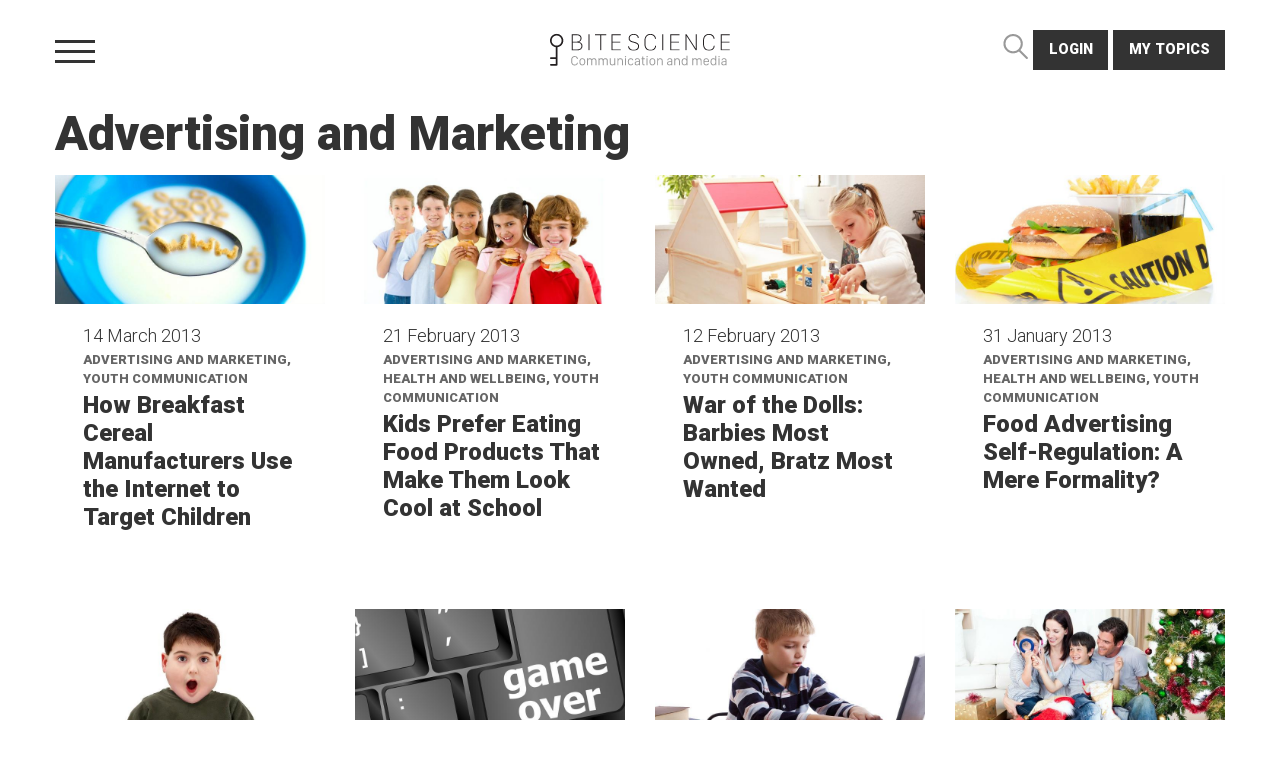

--- FILE ---
content_type: text/html; charset=utf-8
request_url: https://bitescience.com/topics/advertising/page4
body_size: 5917
content:
<!DOCTYPE html>
<html lang="en">
	<head>
	<meta http-equiv="content-type" content="text/html; charset=utf-8" />
	<meta name="viewport" content="width=device-width, initial-scale=1">
	<title>Advertising and Marketing | BiteScience</title>
	<link rel="stylesheet" type="text/css" href="/site/templates/styles/main.css" />
    <script src="https://cdnjs.cloudflare.com/ajax/libs/object-fit-images/3.2.3/ofi.min.js" async type="text/javascript"></script>
    <script>document.createElement( "picture" );</script>
	<script src="https://code.jquery.com/jquery-3.3.1.min.js"></script>
	<script src="/site/templates/scripts/main.js"></script>
	<script async src="https://www.googletagmanager.com/gtag/js?id=UA-134076264-1"></script>
	<script>
	  window.dataLayer = window.dataLayer || [];
	  function gtag(){dataLayer.push(arguments);}
	  gtag('js', new Date());
	  gtag('config', 'UA-134076264-1', { 'anonymize_ip': true });
	</script>
</head>	<body>
	<div class="panes">
		<div id="navigation-pane" class="topbar-pane">
		<div class="grid-container navigation">
			<div class="grid-x">
				<div class="cell medium-12 mobile-only">
					<div class="button-wrap">
														<a id="button-login" class="button" href="/login" >login</a>
													<a  class="button button-topics" href="#" >My topics</a>
					</div>
				</div>
				<div class="cell medium-6 menu-list">
					<span class="small-nav-title ">topics</span>
					<ul>
						<li><a href="/">My topics</a></li>
						<li><a href="/articles/">All topics</a></li>
																		<li><a href="/topics/advertising/">Advertising and Marketing</a></li>
																								<li><a href="/topics/social-media/">Social media</a></li>
																								<li><a href="/topics/health/">Health and Wellbeing</a></li>
																								<li><a href="/topics/youth-communication/">Youth communication</a></li>
																								<li><a href="/topics/technology/">Media technology and AI</a></li>
																								<li><a href="/topics/journalism-and-news/">Journalism and news</a></li>
																								<li><a href="/topics/lifestyle-and-entertainment/">Lifestyle and entertainment</a></li>
																								<li><a href="/topics/political-communication/">Political communication</a></li>
																								<li><a href="/topics/corporate-communication/">Corporate communication</a></li>
																								<li><a href="/topics/media-policy/">Media policy</a></li>
																	</ul>
				</div>
				<div class="cell medium-6 menu-list">
					<span class="small-nav-title ">About us</span>
					<ul>
												<li><a href="/about-us/">About us</a></li>
												<li><a href="/topics/">Topics</a></li>
												<li><a href="/author-information/">Author information</a></li>
												<li><a href="/researchers/">Our Researchers</a></li>
												<li><a href="/bitefiles/">Bitefiles</a></li>
											</ul>
				</div>
			</div>	
			<div class="grid-x align-center">
				<button class="button hollow form-cancel">close</button>
			</div>
		</div>
	</div>
	<div id="preference-pane" class="topbar-pane">
		<div class="grid-container">
			<div class="grid-x grid-padding-x">
				<div class="cell medium-12">
					<h3 class="title">My Topics</h3>
					<form action="./" method= "POST" class="InputfieldCheckboxes"><ul class="InputfieldCheckboxesStacked"><li><label><input type="checkbox"  name="preferences[]" value="2560"><span class="pw-no-select">Advertising and Marketing</span></label></li><li><label><input type="checkbox"  name="preferences[]" value="2653"><span class="pw-no-select">Social media</span></label></li><li><label><input type="checkbox"  name="preferences[]" value="2786"><span class="pw-no-select">Health and Wellbeing</span></label></li><li><label><input type="checkbox"  name="preferences[]" value="2928"><span class="pw-no-select">Youth communication</span></label></li><li><label><input type="checkbox"  name="preferences[]" value="2932"><span class="pw-no-select">Media technology and AI</span></label></li><li><label><input type="checkbox"  name="preferences[]" value="2958"><span class="pw-no-select">Journalism and news</span></label></li><li><label><input type="checkbox"  name="preferences[]" value="2959"><span class="pw-no-select">Lifestyle and entertainment</span></label></li><li><label><input type="checkbox"  name="preferences[]" value="2960"><span class="pw-no-select">Political communication</span></label></li><li><label><input type="checkbox"  name="preferences[]" value="2961"><span class="pw-no-select">Corporate communication</span></label></li><li><label><input type="checkbox"  name="preferences[]" value="2962"><span class="pw-no-select">Media policy</span></label></li></ul><button type="submit" name="action" value="saveTopics" >save topics</button></form>				</div>
			</div>
		</div>
	</div>
	<div id="search-pane" class="topbar-pane">
		<div class="grid-container">
			<div class="grid-x grid-padding-x">
				<div class="cell medium-12">
					<form id="search" action="/search/" method="get">
						<input type="text" name="q" placeholder="What are you looking for?">
						<button type="submit">search</button>
					</form>
<!-- 					<div class="searchresults">
						<h3 class="title">results</h3>
					</div> -->
				</div>
			</div>
		</div>
	</div>
</div>	<div class="main">
		<div id="topbar" class="topbar">
	<a href="/" id="logo-container">
		<svg xmlns="http://www.w3.org/2000/svg" xmlns:xlink="http://www.w3.org/1999/xlink" viewBox="0 0 212 38">
    <defs>
        <path id="a" d="M8 19.865h209.776V0H8z"/>
    </defs>
    <g fill="none" fill-rule="evenodd">
        <path fill="#231F20" d="M7.835 0c4.316 0 7.836 3.54 7.836 7.88 0 4.005-3.004 7.298-6.856 7.79v20.779a.982.982 0 0 1-.98.985H.98a.982.982 0 0 1-.98-.985c0-.544.439-.986.98-.986h5.877v-5.91H.98a.982.982 0 0 1-.98-.985c0-.544.439-.985.98-.985h5.877V15.67C3.003 15.18 0 11.885 0 7.881 0 3.54 3.52 0 7.835 0zm0 13.791c3.258 0 5.877-2.634 5.877-5.91 0-3.276-2.62-5.91-5.877-5.91-3.256 0-5.876 2.634-5.876 5.91 0 3.276 2.62 5.91 5.876 5.91zm23.899 4.599h-4.998v-8.158h5.357c2.727 0 4.97 1.267 4.97 4.093 0 2.686-2.022 4.065-5.33 4.065zM26.736 1.559h4.79c2.768 0 4.484 1.28 4.484 3.73 0 2.687-2.076 3.899-4.595 3.899h-4.679V1.559zm7.198 8.032v-.069c1.288-.292 3.239-1.587 3.239-4.386 0-2.909-2.09-4.635-5.467-4.635h-6.104v18.933h6.422c3.986 0 6.201-1.991 6.201-5.123 0-3.021-2.035-4.483-4.29-4.72z"/>
        <mask id="b" fill="#fff">
            <use xlink:href="#a"/>
        </mask>
        <path fill="#231F20" mask="url(#b)" d="M45.379 19.434H46.5V.501h-1.121zM52.975 1.545h6.145v17.889h1.122V1.545h6.118V.501H52.975zM72.516 19.434h10.742v-1.045h-9.606V10.26h9.135V9.215h-9.135V1.559h9.606V.501H72.516zM97.433 8.91c-2.367-.64-3.64-1.671-3.64-3.787 0-2.422 1.84-4.024 4.844-4.024 3.363 0 4.734 2.005 4.79 3.745h1.162c-.028-2.7-2.27-4.788-5.938-4.788-3.599 0-6.035 2.004-6.035 5.094 0 2.715 1.717 4.107 4.305 4.803l2.463.668c2.852.766 4.388 1.713 4.388 4.052 0 2.422-2.09 4.148-5.232 4.148-3.93 0-5.329-2.45-5.398-4.19h-1.149c.014 2.144 1.647 5.234 6.423 5.234 3.792 0 6.52-1.977 6.52-5.262 0-3.007-1.87-4.148-5.122-5.04l-2.38-.654zm20.912 9.925c-4.167 0-5.993-3.174-5.993-7.128V8.255c0-3.953 1.895-7.142 5.924-7.142 3.53 0 5.412 2.646 5.412 4.775h1.107v-.041c0-2.631-2.174-5.778-6.52-5.778-4.803 0-7.06 3.661-7.06 8.311v3.216c0 4.677 2.16 8.27 7.116 8.27 4.208 0 6.589-2.827 6.589-5.694v-.042h-1.108c0 2.561-2.09 4.705-5.467 4.705M132.267 19.434h1.121V.501h-1.121zM141.704 19.434h10.741v-1.045h-9.606V10.26h9.135V9.215h-9.135V1.559h9.606V.501h-10.741zM171.751 17.429h-.055L160.844.501h-1.177v18.933h1.122V2.506h.055l10.852 16.928h1.163V.501h-1.108zM187.334 18.835c-4.167 0-5.993-3.174-5.993-7.128V8.255c0-3.953 1.896-7.142 5.924-7.142 3.53 0 5.412 2.646 5.412 4.775h1.107v-.041c0-2.631-2.173-5.778-6.52-5.778-4.802 0-7.058 3.661-7.058 8.311v3.216c0 4.677 2.16 8.27 7.114 8.27 4.208 0 6.589-2.827 6.589-5.694v-.042H192.8c0 2.561-2.09 4.705-5.467 4.705M211.776 1.559V.501h-10.742v18.933h10.742V18.39h-9.606v-8.13h9.135V9.216h-9.135V1.559z"/>
        <path fill="#999" d="M26.063 30.96v1.477c0 2.532 1.156 3.735 3 3.735 1.742 0 2.671-1.078 2.671-2.297h1.157c0 1.477-1.188 3.352-3.875 3.352-2.547 0-4.11-1.672-4.11-4.782v-1.492c0-3.11 1.602-4.844 4.117-4.844 2.586 0 3.86 1.868 3.86 3.532h-1.156c0-1.172-.938-2.47-2.704-2.47-1.78 0-2.96 1.282-2.96 3.79zm12.015-2.273c2.219 0 3.453 1.618 3.453 3.813v.805c0 2.203-1.218 3.828-3.453 3.828-2.234 0-3.46-1.625-3.46-3.828V32.5c0-2.195 1.234-3.813 3.46-3.813zm0 1.008c-1.46 0-2.312 1.086-2.312 2.86v.687c0 1.774.851 2.867 2.312 2.867 1.453 0 2.305-1.086 2.305-2.867v-.687c0-1.774-.852-2.86-2.305-2.86zM43.68 37v-8.18h1.148v1.024h.055c.265-.563.984-1.157 2.086-1.157 1.297 0 2.062.54 2.383 1.352h.046c.305-.703 1.157-1.352 2.516-1.352 1.711 0 2.75 1.047 2.75 2.75V37h-1.148v-5.352c0-1.101-.633-1.906-1.852-1.906-1.242 0-1.922.875-1.922 2.031V37h-1.148v-5.227c0-1.304-.696-2.03-1.867-2.03-1.094 0-1.899.757-1.899 2.03V37H43.68zm13.422 0v-8.18h1.148v1.024h.055c.265-.563.984-1.157 2.086-1.157 1.297 0 2.062.54 2.382 1.352h.047c.305-.703 1.157-1.352 2.516-1.352 1.71 0 2.75 1.047 2.75 2.75V37h-1.148v-5.352c0-1.101-.633-1.906-1.852-1.906-1.242 0-1.922.875-1.922 2.031V37h-1.148v-5.227c0-1.304-.696-2.03-1.868-2.03-1.093 0-1.898.757-1.898 2.03V37h-1.148zm19.789-8.18V37h-1.149v-1.117h-.047c-.289.664-1.07 1.25-2.398 1.25-1.688 0-2.899-.961-2.899-2.828V28.82h1.149v5.157c0 1.546.898 2.101 2.055 2.101 1.28 0 2.132-.844 2.132-2.187v-5.07h1.157zM79.375 37v-8.18h1.148v1.117h.032c.304-.546 1.07-1.25 2.414-1.25 1.687 0 2.945 1.07 2.945 3.055V37h-1.148v-5.086c0-1.398-.82-2.172-2.102-2.172-1.5 0-2.14 1.078-2.14 2.25V37h-1.149zm8.96 0v-8.18h1.15V37h-1.15zm-.202-10.172a.782.782 0 0 1 1.562 0c0 .438-.351.79-.789.79a.784.784 0 0 1-.773-.79zm3.578 6.485v-.876c0-2.21 1.25-3.75 3.336-3.75 1.875 0 2.992 1.258 3.07 2.454H96.97a1.888 1.888 0 0 0-1.844-1.414c-1.422 0-2.266 1.039-2.266 2.773v.82c0 1.68.891 2.766 2.282 2.766 1.101 0 1.726-.594 1.882-1.273h1.149c-.274 1.304-1.234 2.32-3.125 2.32-2.133 0-3.336-1.649-3.336-3.82zm13.023 2.624c-.39.657-1.156 1.196-2.406 1.196-1.586 0-2.672-.977-2.672-2.477 0-1.414.985-2.32 2.852-2.328h2.226v-.883c0-1.148-.671-1.765-1.836-1.765-1.125 0-1.742.554-1.835 1.422h-1.086c.093-1.422 1.07-2.415 2.968-2.415 1.703 0 2.938.946 2.938 2.625V37h-1.117v-1.063h-.032zm-2.132.204c1.218 0 2.132-.766 2.132-1.868v-1.007h-2.187c-1.195 0-1.703.57-1.703 1.367 0 1.015.836 1.508 1.758 1.508zm6.171-7.32v-2.055h1.149v2.054h1.672v.977h-1.672v5.039c0 1.008.328 1.258 1.367 1.258.14 0 .258 0 .375-.016v.945c-.117.024-.39.055-.664.055-1.867 0-2.227-.734-2.227-2.312v-4.97h-1.117v-.976h1.117zM113.758 37v-8.18h1.148V37h-1.148zm-.203-10.172a.782.782 0 0 1 1.562 0c0 .438-.351.79-.789.79a.784.784 0 0 1-.773-.79zm7.039 1.86c2.219 0 3.453 1.617 3.453 3.812v.805c0 2.203-1.219 3.828-3.453 3.828-2.235 0-3.461-1.625-3.461-3.828V32.5c0-2.195 1.234-3.813 3.46-3.813zm0 1.007c-1.461 0-2.313 1.086-2.313 2.86v.687c0 1.774.852 2.867 2.313 2.867 1.453 0 2.304-1.086 2.304-2.867v-.687c0-1.774-.851-2.86-2.304-2.86zM126.195 37v-8.18h1.149v1.117h.031c.305-.546 1.07-1.25 2.414-1.25 1.688 0 2.945 1.07 2.945 3.055V37h-1.148v-5.086c0-1.398-.82-2.172-2.102-2.172-1.5 0-2.14 1.078-2.14 2.25V37h-1.149zm16.703-1.063c-.39.657-1.156 1.196-2.406 1.196-1.586 0-2.672-.977-2.672-2.477 0-1.414.985-2.32 2.852-2.328h2.226v-.883c0-1.148-.671-1.765-1.835-1.765-1.125 0-1.743.554-1.836 1.422h-1.086c.093-1.422 1.07-2.415 2.968-2.415 1.703 0 2.938.946 2.938 2.625V37h-1.117v-1.063h-.032zm-2.132.204c1.218 0 2.132-.766 2.132-1.868v-1.007h-2.187c-1.195 0-1.703.57-1.703 1.367 0 1.015.836 1.508 1.758 1.508zm5.695.859v-8.18h1.148v1.117h.032c.304-.546 1.07-1.25 2.414-1.25 1.687 0 2.945 1.07 2.945 3.055V37h-1.148v-5.086c0-1.398-.82-2.172-2.102-2.172-1.5 0-2.14 1.078-2.14 2.25V37h-1.15zm11.828-8.32c1.149 0 1.992.601 2.39 1.312h.032v-4.219h1.148V37h-1.086v-1.273h-.03c-.438.804-1.282 1.398-2.454 1.398-2.125 0-3.273-1.547-3.273-3.805v-.836c0-2.218 1.242-3.804 3.273-3.804zm.102 1.023c-1.266 0-2.227.93-2.227 2.836v.742c0 1.875.945 2.82 2.242 2.82 1.461 0 2.328-1.054 2.328-2.812v-.758c0-1.687-.89-2.828-2.343-2.828zM167.586 37v-8.18h1.148v1.024h.055c.266-.563.984-1.157 2.086-1.157 1.297 0 2.063.54 2.383 1.352h.047c.304-.703 1.156-1.352 2.515-1.352 1.711 0 2.75 1.047 2.75 2.75V37h-1.148v-5.352c0-1.101-.633-1.906-1.852-1.906-1.242 0-1.922.875-1.922 2.031V37H172.5v-5.227c0-1.304-.695-2.03-1.867-2.03-1.094 0-1.899.757-1.899 2.03V37h-1.148zm16.453.133c-2.101 0-3.367-1.5-3.367-3.813v-.937c0-2.164 1.187-3.696 3.312-3.696 2.094 0 3.313 1.516 3.313 3.79v.718h-5.469v.164c0 1.664.828 2.782 2.25 2.782 1.031 0 1.68-.532 1.938-1.313h1.164c-.305 1.313-1.368 2.305-3.14 2.305zm-2.21-4.93h4.312v-.023c0-1.422-.86-2.5-2.157-2.5-1.312 0-2.156 1.086-2.156 2.5v.023zm10.515-3.523c1.148 0 1.992.601 2.39 1.312h.032v-4.219h1.148V37h-1.086v-1.273h-.031c-.438.804-1.281 1.398-2.453 1.398-2.125 0-3.274-1.547-3.274-3.805v-.836c0-2.218 1.243-3.804 3.274-3.804zm.101 1.023c-1.265 0-2.226.93-2.226 2.836v.742c0 1.875.945 2.82 2.242 2.82 1.46 0 2.328-1.054 2.328-2.812v-.758c0-1.687-.89-2.828-2.344-2.828zM198.492 37v-8.18h1.149V37h-1.149zm-.203-10.172a.782.782 0 0 1 1.563 0c0 .438-.352.79-.79.79a.784.784 0 0 1-.773-.79zm8.508 9.11c-.39.656-1.156 1.195-2.406 1.195-1.586 0-2.672-.977-2.672-2.477 0-1.414.984-2.32 2.851-2.328h2.227v-.883c0-1.148-.672-1.765-1.836-1.765-1.125 0-1.742.554-1.836 1.422h-1.086c.094-1.422 1.07-2.415 2.969-2.415 1.703 0 2.937.946 2.937 2.625V37h-1.117v-1.063h-.031zm-2.133.203c1.219 0 2.133-.766 2.133-1.868v-1.007h-2.188c-1.195 0-1.703.57-1.703 1.367 0 1.015.836 1.508 1.758 1.508z"/>
    </g>
</svg>
	</a>
	<div class="grid-container">
		<div class="topbar-wrapper">	
			<a class="burger">
				<span></span>
				<span></span>
				<span></span>
			</a>
			<div class="button-wrap">
				<a id="button-search" class="icon-search" href="#" ><svg data-name="Layer 2" xmlns="http://www.w3.org/2000/svg" viewBox="0 0 16 16">
    <path d="M15.71 14.89l-4.58-4.57a6.21 6.21 0 1 0-4.65 2.1 6.14 6.14 0 0 0 3.67-1.21l4.62 4.62a.66.66 0 0 0 .94-.94zM1.58 6.2a4.9 4.9 0 1 1 4.9 4.9 4.91 4.91 0 0 1-4.9-4.9z" fill="#999"/>
</svg>
</a>
									<a id="button-login" class="button" href="/login" >login</a>
								<a  class="button button-topics" href="#" >My topics</a>
			</div>
		</div>
	</div>
</div>						<div class="grid-container">
			<div class="grid-x grid-margin-x">
								<h1 class="cell">Advertising and Marketing</h1>
					
				<a href="/articles/how-breakfast-cereal-manufacturers-use-the-internet-to-target-children/" class="cell card medium-4 large-3" >
	<div class="block-image-wrapper">
		<img src="/site/assets/files/2596/article_152_width_710_height_340_crop_true_center_true_quality_75.jpg" alt="">
	</div>
	<div class="block-title-wrapper">
		<div>14 March 2013</div>
		<span class="tag-title">Advertising and Marketing, Youth communication</span>
		<h3 class="partitle">How Breakfast Cereal Manufacturers Use the Internet to Target Children</h3>
	</div> 
</a>
<a href="/articles/kids-prefer-eating-food-products-that-make-them-look-cool-at-school/" class="cell card medium-4 large-3" >
	<div class="block-image-wrapper">
		<img src="/site/assets/files/2597/article_146_width_710_height_340_crop_true_center_true_quality_75.jpg" alt="">
	</div>
	<div class="block-title-wrapper">
		<div>21 February 2013</div>
		<span class="tag-title">Advertising and Marketing, Health and Wellbeing, Youth communication</span>
		<h3 class="partitle">Kids Prefer Eating Food Products That Make Them Look Cool at School </h3>
	</div> 
</a>
<a href="/articles/war-of-the-dolls-barbies-most-owned-bratz-most-wanted/" class="cell card medium-4 large-3" >
	<div class="block-image-wrapper">
		<img src="/site/assets/files/2598/article_143_width_710_height_340_crop_true_center_true_quality_75.jpg" alt="">
	</div>
	<div class="block-title-wrapper">
		<div>12 February 2013</div>
		<span class="tag-title">Advertising and Marketing, Youth communication</span>
		<h3 class="partitle">War of the Dolls: Barbies Most Owned, Bratz Most Wanted</h3>
	</div> 
</a>
<a href="/articles/food-advertising-self-regulation-a-mere-formality/" class="cell card medium-4 large-3" >
	<div class="block-image-wrapper">
		<img src="/site/assets/files/2599/article_141_width_710_height_340_crop_true_center_true_quality_75.jpg" alt="">
	</div>
	<div class="block-title-wrapper">
		<div>31 January 2013</div>
		<span class="tag-title">Advertising and Marketing, Health and Wellbeing, Youth communication</span>
		<h3 class="partitle">Food Advertising Self-Regulation: A Mere Formality? </h3>
	</div> 
</a>
<a href="/articles/obese-children-turned-on-by-fast-food-logos/" class="cell card medium-4 large-3" >
	<div class="block-image-wrapper">
		<img src="/site/assets/files/2600/article_137_width_710_height_340_crop_true_center_true_quality_75.jpg" alt="">
	</div>
	<div class="block-title-wrapper">
		<div>24 January 2013</div>
		<span class="tag-title">Advertising and Marketing, Health and Wellbeing, Youth communication</span>
		<h3 class="partitle">Obese Children Turned on by Fast Food Logos</h3>
	</div> 
</a>
<a href="/articles/why-students-play-social-network-games-or-not/" class="cell card medium-4 large-3" >
	<div class="block-image-wrapper">
		<img src="/site/assets/files/2601/article_136_width_710_height_340_crop_true_center_true_quality_75.jpg" alt="">
	</div>
	<div class="block-title-wrapper">
		<div>22 January 2013</div>
		<span class="tag-title">Advertising and Marketing, Social media, Youth communication</span>
		<h3 class="partitle">Why Students Play Social Network Games – or Not </h3>
	</div> 
</a>
<a href="/articles/internet-savvy-children-reveal-more-personal-information-to-online-advertisers/" class="cell card medium-4 large-3" >
	<div class="block-image-wrapper">
		<img src="/site/assets/files/2602/article_135_width_710_height_340_crop_true_center_true_quality_75.jpg" alt="">
	</div>
	<div class="block-title-wrapper">
		<div>17 January 2013</div>
		<span class="tag-title">Advertising and Marketing, Youth communication</span>
		<h3 class="partitle">Internet Savvy Children Reveal More Personal Information to Online Advertisers</h3>
	</div> 
</a>
<a href="/articles/parents-open-for-childrens-christmas-requests/" class="cell card medium-4 large-3" >
	<div class="block-image-wrapper">
		<img src="/site/assets/files/2603/article_131_width_710_height_340_crop_true_center_true_quality_75.jpg" alt="">
	</div>
	<div class="block-title-wrapper">
		<div>24 December 2012</div>
		<span class="tag-title">Advertising and Marketing, Youth communication</span>
		<h3 class="partitle">Parents Open For Children’s Christmas Requests </h3>
	</div> 
</a>
<a href="/articles/why-parents-buy-the-christmas-gifts-they-buy/" class="cell card medium-4 large-3" >
	<div class="block-image-wrapper">
		<img src="/site/assets/files/2604/article_130_width_710_height_340_crop_true_center_true_quality_75.jpg" alt="">
	</div>
	<div class="block-title-wrapper">
		<div>21 December 2012</div>
		<span class="tag-title">Advertising and Marketing, Youth communication</span>
		<h3 class="partitle">Why Parents Buy The Christmas Gifts They Buy</h3>
	</div> 
</a>
<a href="/articles/parents-choose-products-for-christmas-not-brand-names/" class="cell card medium-4 large-3" >
	<div class="block-image-wrapper">
		<img src="/site/assets/files/2605/article_129_width_710_height_340_crop_true_center_true_quality_75.jpg" alt="">
	</div>
	<div class="block-title-wrapper">
		<div>19 December 2012</div>
		<span class="tag-title">Advertising and Marketing, Youth communication</span>
		<h3 class="partitle">Parents Choose Products for Christmas, not Brand Names</h3>
	</div> 
</a>
<a href="/articles/tv-commercials-source-of-inspiration-for-british-childrens-wish-lists/" class="cell card medium-4 large-3" >
	<div class="block-image-wrapper">
		<img src="/site/assets/files/2606/article_128_width_710_height_340_crop_true_center_true_quality_75.jpg" alt="">
	</div>
	<div class="block-title-wrapper">
		<div>17 December 2012</div>
		<span class="tag-title">Advertising and Marketing, Youth communication</span>
		<h3 class="partitle">TV Commercials Source of Inspiration For British Children’s Wish Lists </h3>
	</div> 
</a>
<a href="/articles/childrens-christmas-wishes-crisp-and-clear/" class="cell card medium-4 large-3" >
	<div class="block-image-wrapper">
		<img src="/site/assets/files/2607/article_126_width_710_height_340_crop_true_center_true_quality_75.jpg" alt="">
	</div>
	<div class="block-title-wrapper">
		<div>14 December 2012</div>
		<span class="tag-title">Advertising and Marketing, Youth communication</span>
		<h3 class="partitle">Children’s Christmas Wishes Crisp and Clear</h3>
	</div> 
</a>
<a href="/articles/letters-to-santa-understanding-chilean-childrens-wish-lists/" class="cell card medium-4 large-3" >
	<div class="block-image-wrapper">
		<img src="/site/assets/files/2608/article_125_width_710_height_340_crop_true_center_true_quality_75.jpg" alt="">
	</div>
	<div class="block-title-wrapper">
		<div>12 December 2012</div>
		<span class="tag-title">Advertising and Marketing, Youth communication</span>
		<h3 class="partitle">Letters to Santa – Understanding Chilean Children’s Wish Lists</h3>
	</div> 
</a>
<a href="/articles/all-they-want-for-christmas-is-brands/" class="cell card medium-4 large-3" >
	<div class="block-image-wrapper">
		<img src="/site/assets/files/2609/article_124_width_710_height_340_crop_true_center_true_quality_75.jpg" alt="">
	</div>
	<div class="block-title-wrapper">
		<div>10 December 2012</div>
		<span class="tag-title">Advertising and Marketing, Youth communication</span>
		<h3 class="partitle">All They Want For Christmas – Is Brands</h3>
	</div> 
</a>
<a href="/articles/younger-kids-and-girls-more-likely-to-ask-for-advertised-toys-on-their-christmas-wish-lists/" class="cell card medium-4 large-3" >
	<div class="block-image-wrapper">
		<img src="/site/assets/files/2610/article_123_width_710_height_340_crop_true_center_true_quality_75.jpg" alt="">
	</div>
	<div class="block-title-wrapper">
		<div>7 December 2012</div>
		<span class="tag-title">Advertising and Marketing, Youth communication</span>
		<h3 class="partitle">Younger Kids And Girls More Likely to Ask For Advertised Toys on Their Christmas Wish Lists  </h3>
	</div> 
</a>
<a href="/articles/watching-tv-stimulates-preschoolers-requests-to-father-christmas/" class="cell card medium-4 large-3" >
	<div class="block-image-wrapper">
		<img src="/site/assets/files/2611/article_120_width_710_height_340_crop_true_center_true_quality_75.jpg" alt="">
	</div>
	<div class="block-title-wrapper">
		<div>3 December 2012</div>
		<span class="tag-title">Advertising and Marketing, Youth communication</span>
		<h3 class="partitle">Watching TV Stimulates Preschoolers&#039; Requests to Father Christmas</h3>
	</div> 
</a>
<a href="/articles/putting-a-price-on-christmas-a-kids-wish-list-adds-up-to-272-on-average/" class="cell card medium-4 large-3" >
	<div class="block-image-wrapper">
		<img src="/site/assets/files/2612/article_35_width_710_height_340_crop_true_center_true_quality_75.png" alt="">
	</div>
	<div class="block-title-wrapper">
		<div>1 December 2012</div>
		<span class="tag-title">Advertising and Marketing, Youth communication</span>
		<h3 class="partitle">Putting a Price on Christmas? A Kid’s Wish List Adds up to $272 on Average</h3>
	</div> 
</a>
<a href="/articles/regulation-of-unhealthy-food-advertising-has-minimal-impact/" class="cell card medium-4 large-3" >
	<div class="block-image-wrapper">
		<img src="/site/assets/files/2613/article_117_width_710_height_340_crop_true_center_true_quality_75.jpg" alt="">
	</div>
	<div class="block-title-wrapper">
		<div>20 November 2012</div>
		<span class="tag-title">Advertising and Marketing, Health and Wellbeing, Youth communication</span>
		<h3 class="partitle">Regulation of Unhealthy Food Advertising Has Minimal Impact</h3>
	</div> 
</a>
<a href="/articles/most-online-ads-unnoticed-by-teens/" class="cell card medium-4 large-3" >
	<div class="block-image-wrapper">
		<img src="/site/assets/files/2614/article_116_width_710_height_340_crop_true_center_true_quality_75.jpg" alt="">
	</div>
	<div class="block-title-wrapper">
		<div>15 November 2012</div>
		<span class="tag-title">Advertising and Marketing, Youth communication</span>
		<h3 class="partitle">Most Online Ads Unnoticed by Teens</h3>
	</div> 
</a>
<a href="/articles/unchallenging-advergames-the-biggest-pitfall-to-success/" class="cell card medium-4 large-3" >
	<div class="block-image-wrapper">
		<img src="/site/assets/files/2615/article_110_width_710_height_340_crop_true_center_true_quality_75.jpg" alt="">
	</div>
	<div class="block-title-wrapper">
		<div>25 October 2012</div>
		<span class="tag-title">Advertising and Marketing, Youth communication</span>
		<h3 class="partitle"> Unchallenging Advergames: The Biggest Pitfall to Success</h3>
	</div> 
</a>				<div class="pagination">
					
<ul class='MarkupPagerNav' role='navigation' aria-label='Pagination links'>
	<li aria-label='Previous page' class='MarkupPagerNavPrevious MarkupPagerNavFirst'><a href='/topics/advertising/page3'><span>Prev</span></a></li>
	<li aria-label='Page 1' class='MarkupPagerNavFirstNum'><a href='/topics/advertising/'><span>1</span></a></li>
	<li aria-label='Page 2'><a href='/topics/advertising/page2'><span>2</span></a></li>
	<li aria-label='Page 3'><a href='/topics/advertising/page3'><span>3</span></a></li>
	<li aria-label='Page 4, current page' class='MarkupPagerNavOn' aria-current='true'><a href='/topics/advertising/page4'><span>4</span></a></li>
	<li aria-label='Page 5'><a href='/topics/advertising/page5'><span>5</span></a></li>
	<li aria-label='Page 6' class='MarkupPagerNavLastNum'><a href='/topics/advertising/page6'><span>6</span></a></li>
	<li aria-label='Next page' class='MarkupPagerNavNext MarkupPagerNavLast'><a href='/topics/advertising/page5'><span>Next</span></a></li>
</ul>				</div>
			</div>
		</div>
		<footer class="footer">
	<div class="upper-footer">
		<a href="/" class="logo-wrapper">
			<svg xmlns="http://www.w3.org/2000/svg" xmlns:xlink="http://www.w3.org/1999/xlink" viewBox="0 0 212 38">
    <defs>
        <path id="a" d="M8 19.865h209.776V0H8z"/>
    </defs>
    <g fill="none" fill-rule="evenodd">
        <path fill="#231F20" d="M7.835 0c4.316 0 7.836 3.54 7.836 7.88 0 4.005-3.004 7.298-6.856 7.79v20.779a.982.982 0 0 1-.98.985H.98a.982.982 0 0 1-.98-.985c0-.544.439-.986.98-.986h5.877v-5.91H.98a.982.982 0 0 1-.98-.985c0-.544.439-.985.98-.985h5.877V15.67C3.003 15.18 0 11.885 0 7.881 0 3.54 3.52 0 7.835 0zm0 13.791c3.258 0 5.877-2.634 5.877-5.91 0-3.276-2.62-5.91-5.877-5.91-3.256 0-5.876 2.634-5.876 5.91 0 3.276 2.62 5.91 5.876 5.91zm23.899 4.599h-4.998v-8.158h5.357c2.727 0 4.97 1.267 4.97 4.093 0 2.686-2.022 4.065-5.33 4.065zM26.736 1.559h4.79c2.768 0 4.484 1.28 4.484 3.73 0 2.687-2.076 3.899-4.595 3.899h-4.679V1.559zm7.198 8.032v-.069c1.288-.292 3.239-1.587 3.239-4.386 0-2.909-2.09-4.635-5.467-4.635h-6.104v18.933h6.422c3.986 0 6.201-1.991 6.201-5.123 0-3.021-2.035-4.483-4.29-4.72z"/>
        <mask id="b" fill="#fff">
            <use xlink:href="#a"/>
        </mask>
        <path fill="#231F20" mask="url(#b)" d="M45.379 19.434H46.5V.501h-1.121zM52.975 1.545h6.145v17.889h1.122V1.545h6.118V.501H52.975zM72.516 19.434h10.742v-1.045h-9.606V10.26h9.135V9.215h-9.135V1.559h9.606V.501H72.516zM97.433 8.91c-2.367-.64-3.64-1.671-3.64-3.787 0-2.422 1.84-4.024 4.844-4.024 3.363 0 4.734 2.005 4.79 3.745h1.162c-.028-2.7-2.27-4.788-5.938-4.788-3.599 0-6.035 2.004-6.035 5.094 0 2.715 1.717 4.107 4.305 4.803l2.463.668c2.852.766 4.388 1.713 4.388 4.052 0 2.422-2.09 4.148-5.232 4.148-3.93 0-5.329-2.45-5.398-4.19h-1.149c.014 2.144 1.647 5.234 6.423 5.234 3.792 0 6.52-1.977 6.52-5.262 0-3.007-1.87-4.148-5.122-5.04l-2.38-.654zm20.912 9.925c-4.167 0-5.993-3.174-5.993-7.128V8.255c0-3.953 1.895-7.142 5.924-7.142 3.53 0 5.412 2.646 5.412 4.775h1.107v-.041c0-2.631-2.174-5.778-6.52-5.778-4.803 0-7.06 3.661-7.06 8.311v3.216c0 4.677 2.16 8.27 7.116 8.27 4.208 0 6.589-2.827 6.589-5.694v-.042h-1.108c0 2.561-2.09 4.705-5.467 4.705M132.267 19.434h1.121V.501h-1.121zM141.704 19.434h10.741v-1.045h-9.606V10.26h9.135V9.215h-9.135V1.559h9.606V.501h-10.741zM171.751 17.429h-.055L160.844.501h-1.177v18.933h1.122V2.506h.055l10.852 16.928h1.163V.501h-1.108zM187.334 18.835c-4.167 0-5.993-3.174-5.993-7.128V8.255c0-3.953 1.896-7.142 5.924-7.142 3.53 0 5.412 2.646 5.412 4.775h1.107v-.041c0-2.631-2.173-5.778-6.52-5.778-4.802 0-7.058 3.661-7.058 8.311v3.216c0 4.677 2.16 8.27 7.114 8.27 4.208 0 6.589-2.827 6.589-5.694v-.042H192.8c0 2.561-2.09 4.705-5.467 4.705M211.776 1.559V.501h-10.742v18.933h10.742V18.39h-9.606v-8.13h9.135V9.216h-9.135V1.559z"/>
        <path fill="#999" d="M26.063 30.96v1.477c0 2.532 1.156 3.735 3 3.735 1.742 0 2.671-1.078 2.671-2.297h1.157c0 1.477-1.188 3.352-3.875 3.352-2.547 0-4.11-1.672-4.11-4.782v-1.492c0-3.11 1.602-4.844 4.117-4.844 2.586 0 3.86 1.868 3.86 3.532h-1.156c0-1.172-.938-2.47-2.704-2.47-1.78 0-2.96 1.282-2.96 3.79zm12.015-2.273c2.219 0 3.453 1.618 3.453 3.813v.805c0 2.203-1.218 3.828-3.453 3.828-2.234 0-3.46-1.625-3.46-3.828V32.5c0-2.195 1.234-3.813 3.46-3.813zm0 1.008c-1.46 0-2.312 1.086-2.312 2.86v.687c0 1.774.851 2.867 2.312 2.867 1.453 0 2.305-1.086 2.305-2.867v-.687c0-1.774-.852-2.86-2.305-2.86zM43.68 37v-8.18h1.148v1.024h.055c.265-.563.984-1.157 2.086-1.157 1.297 0 2.062.54 2.383 1.352h.046c.305-.703 1.157-1.352 2.516-1.352 1.711 0 2.75 1.047 2.75 2.75V37h-1.148v-5.352c0-1.101-.633-1.906-1.852-1.906-1.242 0-1.922.875-1.922 2.031V37h-1.148v-5.227c0-1.304-.696-2.03-1.867-2.03-1.094 0-1.899.757-1.899 2.03V37H43.68zm13.422 0v-8.18h1.148v1.024h.055c.265-.563.984-1.157 2.086-1.157 1.297 0 2.062.54 2.382 1.352h.047c.305-.703 1.157-1.352 2.516-1.352 1.71 0 2.75 1.047 2.75 2.75V37h-1.148v-5.352c0-1.101-.633-1.906-1.852-1.906-1.242 0-1.922.875-1.922 2.031V37h-1.148v-5.227c0-1.304-.696-2.03-1.868-2.03-1.093 0-1.898.757-1.898 2.03V37h-1.148zm19.789-8.18V37h-1.149v-1.117h-.047c-.289.664-1.07 1.25-2.398 1.25-1.688 0-2.899-.961-2.899-2.828V28.82h1.149v5.157c0 1.546.898 2.101 2.055 2.101 1.28 0 2.132-.844 2.132-2.187v-5.07h1.157zM79.375 37v-8.18h1.148v1.117h.032c.304-.546 1.07-1.25 2.414-1.25 1.687 0 2.945 1.07 2.945 3.055V37h-1.148v-5.086c0-1.398-.82-2.172-2.102-2.172-1.5 0-2.14 1.078-2.14 2.25V37h-1.149zm8.96 0v-8.18h1.15V37h-1.15zm-.202-10.172a.782.782 0 0 1 1.562 0c0 .438-.351.79-.789.79a.784.784 0 0 1-.773-.79zm3.578 6.485v-.876c0-2.21 1.25-3.75 3.336-3.75 1.875 0 2.992 1.258 3.07 2.454H96.97a1.888 1.888 0 0 0-1.844-1.414c-1.422 0-2.266 1.039-2.266 2.773v.82c0 1.68.891 2.766 2.282 2.766 1.101 0 1.726-.594 1.882-1.273h1.149c-.274 1.304-1.234 2.32-3.125 2.32-2.133 0-3.336-1.649-3.336-3.82zm13.023 2.624c-.39.657-1.156 1.196-2.406 1.196-1.586 0-2.672-.977-2.672-2.477 0-1.414.985-2.32 2.852-2.328h2.226v-.883c0-1.148-.671-1.765-1.836-1.765-1.125 0-1.742.554-1.835 1.422h-1.086c.093-1.422 1.07-2.415 2.968-2.415 1.703 0 2.938.946 2.938 2.625V37h-1.117v-1.063h-.032zm-2.132.204c1.218 0 2.132-.766 2.132-1.868v-1.007h-2.187c-1.195 0-1.703.57-1.703 1.367 0 1.015.836 1.508 1.758 1.508zm6.171-7.32v-2.055h1.149v2.054h1.672v.977h-1.672v5.039c0 1.008.328 1.258 1.367 1.258.14 0 .258 0 .375-.016v.945c-.117.024-.39.055-.664.055-1.867 0-2.227-.734-2.227-2.312v-4.97h-1.117v-.976h1.117zM113.758 37v-8.18h1.148V37h-1.148zm-.203-10.172a.782.782 0 0 1 1.562 0c0 .438-.351.79-.789.79a.784.784 0 0 1-.773-.79zm7.039 1.86c2.219 0 3.453 1.617 3.453 3.812v.805c0 2.203-1.219 3.828-3.453 3.828-2.235 0-3.461-1.625-3.461-3.828V32.5c0-2.195 1.234-3.813 3.46-3.813zm0 1.007c-1.461 0-2.313 1.086-2.313 2.86v.687c0 1.774.852 2.867 2.313 2.867 1.453 0 2.304-1.086 2.304-2.867v-.687c0-1.774-.851-2.86-2.304-2.86zM126.195 37v-8.18h1.149v1.117h.031c.305-.546 1.07-1.25 2.414-1.25 1.688 0 2.945 1.07 2.945 3.055V37h-1.148v-5.086c0-1.398-.82-2.172-2.102-2.172-1.5 0-2.14 1.078-2.14 2.25V37h-1.149zm16.703-1.063c-.39.657-1.156 1.196-2.406 1.196-1.586 0-2.672-.977-2.672-2.477 0-1.414.985-2.32 2.852-2.328h2.226v-.883c0-1.148-.671-1.765-1.835-1.765-1.125 0-1.743.554-1.836 1.422h-1.086c.093-1.422 1.07-2.415 2.968-2.415 1.703 0 2.938.946 2.938 2.625V37h-1.117v-1.063h-.032zm-2.132.204c1.218 0 2.132-.766 2.132-1.868v-1.007h-2.187c-1.195 0-1.703.57-1.703 1.367 0 1.015.836 1.508 1.758 1.508zm5.695.859v-8.18h1.148v1.117h.032c.304-.546 1.07-1.25 2.414-1.25 1.687 0 2.945 1.07 2.945 3.055V37h-1.148v-5.086c0-1.398-.82-2.172-2.102-2.172-1.5 0-2.14 1.078-2.14 2.25V37h-1.15zm11.828-8.32c1.149 0 1.992.601 2.39 1.312h.032v-4.219h1.148V37h-1.086v-1.273h-.03c-.438.804-1.282 1.398-2.454 1.398-2.125 0-3.273-1.547-3.273-3.805v-.836c0-2.218 1.242-3.804 3.273-3.804zm.102 1.023c-1.266 0-2.227.93-2.227 2.836v.742c0 1.875.945 2.82 2.242 2.82 1.461 0 2.328-1.054 2.328-2.812v-.758c0-1.687-.89-2.828-2.343-2.828zM167.586 37v-8.18h1.148v1.024h.055c.266-.563.984-1.157 2.086-1.157 1.297 0 2.063.54 2.383 1.352h.047c.304-.703 1.156-1.352 2.515-1.352 1.711 0 2.75 1.047 2.75 2.75V37h-1.148v-5.352c0-1.101-.633-1.906-1.852-1.906-1.242 0-1.922.875-1.922 2.031V37H172.5v-5.227c0-1.304-.695-2.03-1.867-2.03-1.094 0-1.899.757-1.899 2.03V37h-1.148zm16.453.133c-2.101 0-3.367-1.5-3.367-3.813v-.937c0-2.164 1.187-3.696 3.312-3.696 2.094 0 3.313 1.516 3.313 3.79v.718h-5.469v.164c0 1.664.828 2.782 2.25 2.782 1.031 0 1.68-.532 1.938-1.313h1.164c-.305 1.313-1.368 2.305-3.14 2.305zm-2.21-4.93h4.312v-.023c0-1.422-.86-2.5-2.157-2.5-1.312 0-2.156 1.086-2.156 2.5v.023zm10.515-3.523c1.148 0 1.992.601 2.39 1.312h.032v-4.219h1.148V37h-1.086v-1.273h-.031c-.438.804-1.281 1.398-2.453 1.398-2.125 0-3.274-1.547-3.274-3.805v-.836c0-2.218 1.243-3.804 3.274-3.804zm.101 1.023c-1.265 0-2.226.93-2.226 2.836v.742c0 1.875.945 2.82 2.242 2.82 1.46 0 2.328-1.054 2.328-2.812v-.758c0-1.687-.89-2.828-2.344-2.828zM198.492 37v-8.18h1.149V37h-1.149zm-.203-10.172a.782.782 0 0 1 1.563 0c0 .438-.352.79-.79.79a.784.784 0 0 1-.773-.79zm8.508 9.11c-.39.656-1.156 1.195-2.406 1.195-1.586 0-2.672-.977-2.672-2.477 0-1.414.984-2.32 2.851-2.328h2.227v-.883c0-1.148-.672-1.765-1.836-1.765-1.125 0-1.742.554-1.836 1.422h-1.086c.094-1.422 1.07-2.415 2.969-2.415 1.703 0 2.937.946 2.937 2.625V37h-1.117v-1.063h-.031zm-2.133.203c1.219 0 2.133-.766 2.133-1.868v-1.007h-2.188c-1.195 0-1.703.57-1.703 1.367 0 1.015.836 1.508 1.758 1.508z"/>
    </g>
</svg>
		</a>
	</div>
	<div class="lower-footer ">
		<div class="grid-container">
			<ul class="socials">
				<!-- <li class="social"><a class="icon linkedIn" href="#">linkedIn</a></li> -->
				<li class="social"><a class="icon twitter" href="https://twitter.com/bitescience" target="_blank">twitter</a></li>
			</ul>
		</div>
	</div>
		<div class="footerlinkscontainer">
		<div class="grid-container">
			<ul class="footerlinks">
				<li><a href="/terms-and-condition/">Terms of Use</a></li><li><a href="/privacy-statement/">Privacy statement</a></li><li><a href="/copyright-inquiries/">Copyright inquiries</a></li><li><a href="/cookie-statement/">Cookie statement</a></li>			</ul>
		</div>
	</div>
	</footer>	</div>

	</body>
</html>

--- FILE ---
content_type: image/svg+xml
request_url: https://bitescience.com/site/templates/assets/twitter.svg
body_size: 831
content:
<?xml version="1.0" encoding="UTF-8"?>
<svg width="24px" height="19px" viewBox="0 0 24 19" version="1.1" xmlns="http://www.w3.org/2000/svg" xmlns:xlink="http://www.w3.org/1999/xlink">
    <title>twitter</title>
    <path  fill="white"  d="M23.9999994,4.57600001 C23.1294677,4.95304347 22.2085587,5.20099086 21.2663994,5.31200003 C22.2548338,4.73732238 22.9991312,3.82117644 23.3591994,2.73599997 C22.4227264,3.28011872 21.4007779,3.66152353 20.3367995,3.864 C19.4244735,2.92597549 18.1709192,2.39776815 16.8623996,2.39999997 C14.2645558,2.36933096 12.133584,4.45016235 12.1023997,7.04800006 C12.10255,7.40357653 12.1438923,7.7579386 12.2255997,8.10400008 C8.41964535,7.93092426 4.86080033,6.16934958 2.41519998,3.24799998 C1.99298894,3.95403544 1.7701472,4.76135298 1.7704,5.58400003 C1.77424418,7.14804527 2.57172335,8.60321134 3.88799994,9.44800011 C3.1331301,9.42572068 2.39373165,9.22854775 1.728,8.8720001 L1.728,8.9280001 C1.74867539,11.1628695 3.34848258,13.0704351 5.54559989,13.4800002 C5.13737239,13.5930166 4.71557992,13.6495427 4.29199993,13.6480002 C3.99121352,13.6472443 3.69118605,13.6177773 3.39599995,13.5600002 C4.04284268,15.4711934 5.82487285,16.7665158 7.84239982,16.7920003 C6.14288798,18.0836803 4.06585563,18.7808031 1.93119999,18.7760003 C1.55182136,18.7789391 1.17264432,18.7575619 0.796000028,18.7120003 C2.9827761,20.0813373 5.51187441,20.8051254 8.09199982,20.8000003 C11.6482449,20.8703201 15.0840584,19.511083 17.6296854,17.0268109 C20.1753123,14.5425388 21.6179527,11.1409025 21.6343994,7.58400007 C21.6343994,7.38400007 21.6343994,7.18400006 21.6207994,6.98400006 C22.5515855,6.33018867 23.3574342,5.51458522 23.9999994,4.57600001 Z" id="path-1"></path>
</svg>